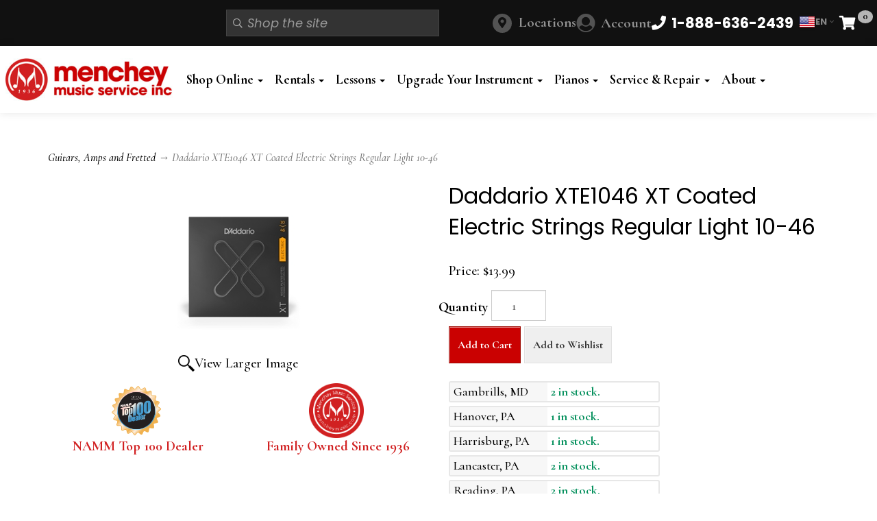

--- FILE ---
content_type: application/javascript
request_url: https://prism.app-us1.com/?a=224863973&u=https%3A%2F%2Fwww.shopmenchey.com%2Fp-42036-daddario-xte1046-xt-coated-electric-strings-regular-light-10-46.aspx
body_size: 125
content:
window.visitorGlobalObject=window.visitorGlobalObject||window.prismGlobalObject;window.visitorGlobalObject.setVisitorId('1a80562f-1659-451a-be67-8ceb4f84c88d', '224863973');window.visitorGlobalObject.setWhitelistedServices('tracking', '224863973');